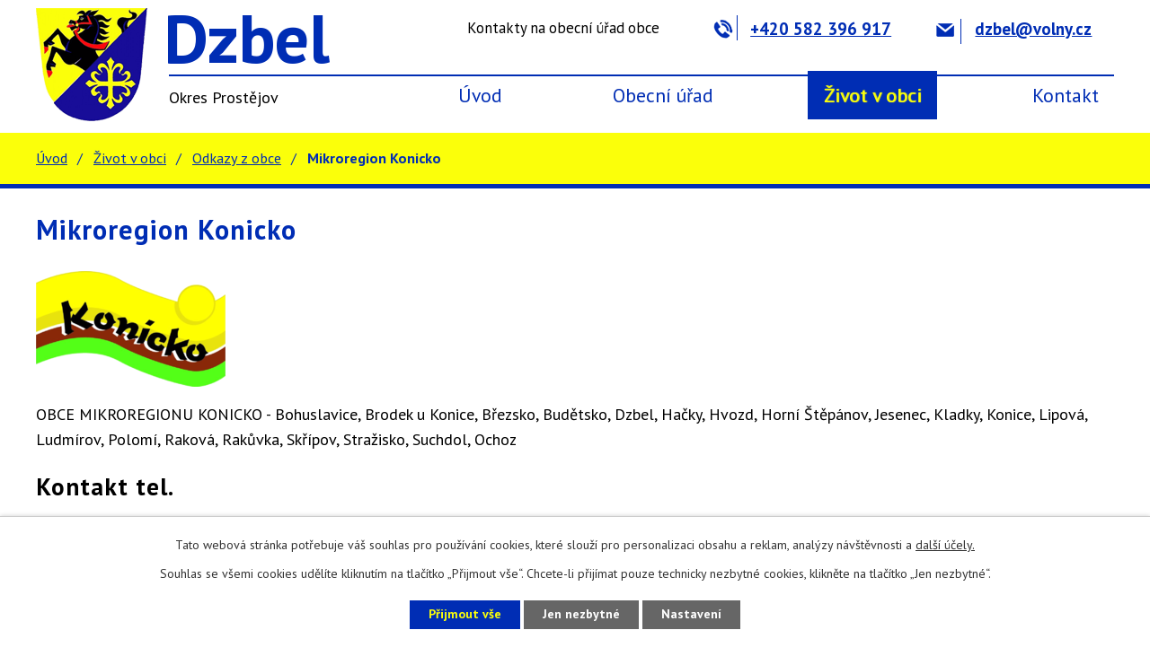

--- FILE ---
content_type: text/html; charset=utf-8
request_url: https://www.obecdzbel.cz/mikroregion-konicko
body_size: 5083
content:
<!DOCTYPE html>
<html lang="cs" data-lang-system="cs">
	<head>



		<!--[if IE]><meta http-equiv="X-UA-Compatible" content="IE=EDGE"><![endif]-->
			<meta name="viewport" content="width=device-width, initial-scale=1, user-scalable=yes">
			<meta http-equiv="content-type" content="text/html; charset=utf-8" />
			<meta name="robots" content="index,follow" />
			<meta name="author" content="Antee s.r.o." />
			<meta name="description" content="Slovo „dzbel“ znamenalo sedlo mezi lesnatými stráněmi nebo také strouhu. První písemná zmínka o Dzbeli je v Zemských deskách olomouckých a datuje se k roku 1351. Z okolních obcí to byla největší obec. Stará obecní pečeť měla ve znaku koně poskakující" />
			<meta name="keywords" content="obec, státní správa, samospráva,  Dzbel, okres, Prostějov, Olomoucký, kraj" />
			<meta name="viewport" content="width=device-width, initial-scale=1, user-scalable=yes" />
<title>Mikroregion Konicko | obecdzbel.cz</title>

		<link rel="stylesheet" type="text/css" href="https://cdn.antee.cz/jqueryui/1.8.20/css/smoothness/jquery-ui-1.8.20.custom.css?v=2" integrity="sha384-969tZdZyQm28oZBJc3HnOkX55bRgehf7P93uV7yHLjvpg/EMn7cdRjNDiJ3kYzs4" crossorigin="anonymous" />
		<link rel="stylesheet" type="text/css" href="/style.php?nid=R1FFUVE=&amp;ver=1768399196" />
		<link rel="stylesheet" type="text/css" href="/css/libs.css?ver=1768399900" />
		<link rel="stylesheet" type="text/css" href="https://cdn.antee.cz/genericons/genericons/genericons.css?v=2" integrity="sha384-DVVni0eBddR2RAn0f3ykZjyh97AUIRF+05QPwYfLtPTLQu3B+ocaZm/JigaX0VKc" crossorigin="anonymous" />

		<script src="/js/jquery/jquery-3.0.0.min.js" ></script>
		<script src="/js/jquery/jquery-migrate-3.1.0.min.js" ></script>
		<script src="/js/jquery/jquery-ui.min.js" ></script>
		<script src="/js/jquery/jquery.ui.touch-punch.min.js" ></script>
		<script src="/js/libs.min.js?ver=1768399900" ></script>
		<script src="/js/ipo.min.js?ver=1768399889" ></script>
			<script src="/js/locales/cs.js?ver=1768399196" ></script>

			<script src='https://www.google.com/recaptcha/api.js?hl=cs&render=explicit' ></script>

		<link href="/uredni-deska?action=atom" type="application/atom+xml" rel="alternate" title="Úřední deska">
		<link href="/aktuality?action=atom" type="application/atom+xml" rel="alternate" title="Aktuality">
		<link href="/rozpocet?action=atom" type="application/atom+xml" rel="alternate" title="Rozpočet">
<link rel="preload" href="https://fonts.googleapis.com/css?family=PT+Sans:400,700&amp;display=fallback&amp;subset=latin-ext" as="font">
<link href="https://fonts.googleapis.com/css?family=PT+Sans:400,700&amp;display=fallback&amp;subset=latin-ext" rel="stylesheet">
<link href="/image.php?nid=12131&amp;oid=7272379" rel="icon" type="image/png">
<link rel="shortcut icon" href="/image.php?nid=12131&amp;oid=7272379">
<script>
ipo.api.live("body", function(el){
//přesun patičky
$(el).find("#ipocopyright").insertAfter("#ipocontainer");
//přidání třídy pro .backlink
$(el).find(".backlink").addClass("action-button");
});
</script>
<link rel="preload" href="/image.php?nid=12131&amp;oid=7272387" as="image">

	</head>

	<body id="page3214660" class="subpage3214660 subpage3233530 subpage7296119"
			
			data-nid="12131"
			data-lid="CZ"
			data-oid="3214660"
			data-layout-pagewidth="1024"
			
			data-slideshow-timer="3"
			
						
				
				data-layout="responsive" data-viewport_width_responsive="1024"
			>



							<div id="snippet-cookiesConfirmation-euCookiesSnp">			<div id="cookieChoiceInfo" class="cookie-choices-info template_1">
					<p>Tato webová stránka potřebuje váš souhlas pro používání cookies, které slouží pro personalizaci obsahu a reklam, analýzy návštěvnosti a 
						<a class="cookie-button more" href="https://navody.antee.cz/cookies" target="_blank">další účely.</a>
					</p>
					<p>
						Souhlas se všemi cookies udělíte kliknutím na tlačítko „Přijmout vše“. Chcete-li přijímat pouze technicky nezbytné cookies, klikněte na tlačítko „Jen nezbytné“.
					</p>
				<div class="buttons">
					<a class="cookie-button action-button ajax" id="cookieChoiceButton" rel=”nofollow” href="/mikroregion-konicko?do=cookiesConfirmation-acceptAll">Přijmout vše</a>
					<a class="cookie-button cookie-button--settings action-button ajax" rel=”nofollow” href="/mikroregion-konicko?do=cookiesConfirmation-onlyNecessary">Jen nezbytné</a>
					<a class="cookie-button cookie-button--settings action-button ajax" rel=”nofollow” href="/mikroregion-konicko?do=cookiesConfirmation-openSettings">Nastavení</a>
				</div>
			</div>
</div>				<div id="ipocontainer">

			<div class="menu-toggler">

				<span>Menu</span>
				<span class="genericon genericon-menu"></span>
			</div>

			<span id="back-to-top">

				<i class="fa fa-angle-up"></i>
			</span>

			<div id="ipoheader">

				<div class="header-inner__container">
	<div class="row header-inner flex-container">
		<div class="logo">
			<a title="Dzbel Okres Prostějov" href="/" class="header-logo">
				<span class="znak"><img src="/image.php?nid=12131&amp;oid=7272387" alt="Znak obce"></span>
				<span class="nazev-obce"><span>Dzbel</span> <span>Okres Prostějov</span></span>
			</a>
		</div>
		<div class="header-kontakt flex-container">
			<h3>Kontakty na obecní úřad obce</h3>
			<div class="header-telefon">
				<a href="tel:+420582396917"><span><img src="/image.php?nid=12131&amp;oid=7272384" alt="Ikona telefon"></span>+420 582 396 917</a>
			</div>
			<div class="header-email">
				<a href="mailto:dzbel@volny.cz%20%20"><span><img src="/image.php?nid=12131&amp;oid=7272383" alt="Ikona email"></span>dzbel@volny.cz  </a>
			</div>
		</div>
	</div>
</div>
			</div>

			<div id="ipotopmenuwrapper">

				<div id="ipotopmenu">
<h4 class="hiddenMenu">Horní menu</h4>
<ul class="topmenulevel1"><li class="topmenuitem1 noborder" id="ipomenu7251209"><a href="/">Úvod</a></li><li class="topmenuitem1" id="ipomenu3212624"><a href="/obecni-urad">Obecní úřad</a><ul class="topmenulevel2"><li class="topmenuitem2" id="ipomenu3212625"><a href="/zakladni-informace">Základní informace</a></li><li class="topmenuitem2" id="ipomenu3212626"><a href="/popis-uradu">Popis úřadu</a></li><li class="topmenuitem2" id="ipomenu6340671"><a href="/gdpr">GDPR</a></li><li class="topmenuitem2" id="ipomenu3212627"><a href="/poskytovani-informaci-prijem-podani">Poskytování informací, příjem podání</a></li><li class="topmenuitem2" id="ipomenu3212628"><a href="/vyhlasky-zakony-a-usneseni-zastupitelstva">Vyhlášky, zákony a usnesení zastupitelstva</a></li><li class="topmenuitem2" id="ipomenu7251212"><a href="/rozpocet">Rozpočet</a></li><li class="topmenuitem2" id="ipomenu3212630"><a href="/elektronicka-podatelna">Elektronická podatelna</a></li><li class="topmenuitem2" id="ipomenu7251211"><a href="https://cro.justice.cz/" target="_blank">Registr oznámení</a></li><li class="topmenuitem2" id="ipomenu3233504"><a href="/czech-point">Czech Point</a></li><li class="topmenuitem2" id="ipomenu8103565"><a href="/povinne-zverejnovane-informace">Povinně zveřejňované informace</a></li><li class="topmenuitem2" id="ipomenu3212631"><a href="/uredni-deska">Úřední deska</a></li></ul></li><li class="topmenuitem1 active" id="ipomenu7296119"><a href="/zivot-v-obci">Život v obci</a><ul class="topmenulevel2"><li class="topmenuitem2" id="ipomenu3232845"><a href="/aktuality">Aktuality</a></li><li class="topmenuitem2" id="ipomenu7251214"><a href="/svoz-a-sber-odpadu">Svoz a sběr odpadu</a></li><li class="topmenuitem2" id="ipomenu3214259"><a href="/historie">Historie</a><ul class="topmenulevel3"><li class="topmenuitem3" id="ipomenu3214260"><a href="/urbanisticka-studie">Urbanistická studie</a></li></ul></li><li class="topmenuitem2" id="ipomenu3214301"><a href="/fotogalerie">Fotogalerie</a><ul class="topmenulevel3"><li class="topmenuitem3" id="ipomenu6704654"><a href="/mapy">Letecké snímky</a></li></ul></li><li class="topmenuitem2" id="ipomenu3214640"><a href="/dotace">Dotace</a></li><li class="topmenuitem2" id="ipomenu3233530"><a href="/odkazy-z-obce">Odkazy z obce</a><ul class="topmenulevel3"><li class="topmenuitem3" id="ipomenu3214632"><a href="/obecni-zpravodaj">Obecní zpravodaj</a></li><li class="topmenuitem3" id="ipomenu3214656"><a href="/mas-region-hana">Mas region Haná</a></li><li class="topmenuitem3" id="ipomenu4324166"><a href="http://sdhdzbel.cz" target="_blank">SDH Dzbel</a></li><li class="topmenuitem3 active" id="ipomenu3214660"><a href="/mikroregion-konicko">Mikroregion Konicko</a></li><li class="topmenuitem3" id="ipomenu3230077"><a href="/firmy-v-obci">Firmy v obci</a></li></ul></li><li class="topmenuitem2" id="ipomenu3636418"><a href="/sk-jesenec">SK JESENEC</a></li><li class="topmenuitem2" id="ipomenu3636483"><a href="/sdh-dzbel-2">SDH DZBEL</a></li><li class="topmenuitem2" id="ipomenu5633907"><a href="/verejna-zakazka">Veřejné zakázky</a></li><li class="topmenuitem2" id="ipomenu6052988"><a href="/volby">Volby</a></li><li class="topmenuitem2" id="ipomenu6702478"><a href="/kanalizace-v-obci">Kanalizace v obci</a></li></ul></li><li class="topmenuitem1" id="ipomenu7251213"><a href="/kontakt">Kontakt</a></li></ul>
					<div class="cleartop"></div>
				</div>
			</div>
			<div id="ipomain">
				
				<div id="ipomainframe">
					<div id="ipopage">
<div id="iponavigation">
	<h5 class="hiddenMenu">Drobečková navigace</h5>
	<p>
			<a href="/">Úvod</a> <span class="separator">&gt;</span>
			<a href="/zivot-v-obci">Život v obci</a> <span class="separator">&gt;</span>
			<a href="/odkazy-z-obce">Odkazy z obce</a> <span class="separator">&gt;</span>
			<span class="currentPage">Mikroregion Konicko</span>
	</p>

</div>
						<div class="ipopagetext">
							<div class="text view-default content">
								

<div id="snippet--flash"></div>
								
																	<div class="paragraph">
<h1>Mikroregion Konicko</h1>
<p><img src="/image.php?nid=12131&amp;oid=3214682&amp;width=211&amp;height=129" alt="Mikroregion Konicko" width="211" height="129"></p>
<p>OBCE MIKROREGIONU KONICKO - Bohuslavice, Brodek u Konice, Březsko, Budětsko, Dzbel, Hačky, Hvozd, Horní Štěpánov, Jesenec, Kladky, Konice, Lipová, Ludmírov, Polomí, Raková, Rakůvka, Skřípov, Stražisko, Suchdol, Ochoz</p>
<h2>Kontakt tel.</h2>
<p><a href="tel:+420582401402">+420 582 401 402</a></p>
<h3>Adresa:</h3>
<p>Masarykovo náměstí 27<br> 798 52 Konice</p>
<h3>Předseda - Bc.Jaroslav Procházka</h3>
<ul>
<li>E-mail: <a href="mailto:info@mikroregionkonicko.cz">info@mikroregionkonicko.cz</a></li>
<li><a href="http://www.mikroregionkonicko.cz">www.mikroregionkonicko.cz</a></li>
<li><a href="/file.php?nid=12131&amp;oid=5539081">Centrum-společných-služeb (3).docx</a></li>
<li><a href="/file.php?nid=12131&amp;oid=5539089">Informačni zpravodaj MIKROREGION KONICKO_D0E6DA90.pdf</a></li>
<li><a href="/file.php?nid=12131&amp;oid=5550196">Text na úřední desku obcí a mikroregionu.docx</a></li>
<li><a href="/file.php?nid=12131&amp;oid=6936036">Informační zpravodaj (Konicko) 6_1.pdf</a></li>
</ul>
<h2>Rok 2020</h2>
<p><a href="/file.php?nid=12131&amp;oid=7948151">Rozpočet Mikroregionu Konicko na rok 2021.pdf</a></p>
<h2>Rok 2020</h2>
<ul>
<li><a href="/file.php?nid=12131&amp;oid=7247363">Zveřejnění návrhu rozpočtu 2020[1].pdf</a></li>
</ul></div>
															</div>
						</div>
					</div>


					

					

					<div class="hrclear"></div>
					<div id="ipocopyright">
<div class="copyright">
	<div class="row copyright__inner flex-container">
	<div class="copy-kontakt">
		<h3>Kontakt</h3>
		<h4>Adresa obecního úřadu</h4>
		<p>
			Dzbel 23<br>
			798 53 Jesenec
		</p>
		<h4>Telefon na obecní úřad</h4>
		<p><a href="tel:+420582396917">+420 582 396 917</a></p>
	</div>
	<div class="copy-hodiny">
		<h3>Úřední hodiny</h3>
		<p><span>Pondělí a středa</span> 08:00 - 12:00 / 13:00 - 16:30</p>
		<p><span>Číslo účtu</span> 9584420287/0100</p>
		<p><span>ID datové schránky</span> v22bgdy</p>
		<h4>E-mail na obecní úřad</h4>
		<p><a href="mailto:dzbel@volny.cz">dzbel@volny.cz</a></p>
	</div>
	<div class="copy-mapa">
		<a title="Zobrazit obec na mapě" href="https://goo.gl/maps/utJjBWQVCVUTEW7A9" target="_blank" rel="noopener noreferrer">
			<span class="mapa"><img src="/image.php?nid=12131&amp;oid=7272385" alt="Mapa"></span>
			<span class="mapa-title">Zobrazit obec na mapě</span>
		</a>
	</div>
</div>
<div class="row antee">
	© 2026 Obec Dzbel, <a href="mailto:dzbel@volny.cz">Kontaktovat webmastera</a>, <span id="links"><a href="/prohlaseni-o-pristupnosti">Prohlášení o přístupnosti</a>, <a href="/mapa-stranek">Mapa stránek</a></span><br>ANTEE s.r.o. - <a href="https://www.antee.cz" rel="nofollow">Tvorba webových stránek</a>, Redakční systém IPO
</div>
</div>
					</div>
					<div id="ipostatistics">
<script >
	var _paq = _paq || [];
	_paq.push(['disableCookies']);
	_paq.push(['trackPageView']);
	_paq.push(['enableLinkTracking']);
	(function() {
		var u="https://matomo.antee.cz/";
		_paq.push(['setTrackerUrl', u+'piwik.php']);
		_paq.push(['setSiteId', 3486]);
		var d=document, g=d.createElement('script'), s=d.getElementsByTagName('script')[0];
		g.defer=true; g.async=true; g.src=u+'piwik.js'; s.parentNode.insertBefore(g,s);
	})();
</script>
<script >
	$(document).ready(function() {
		$('a[href^="mailto"]').on("click", function(){
			_paq.push(['setCustomVariable', 1, 'Click mailto','Email='+this.href.replace(/^mailto:/i,'') + ' /Page = ' +  location.href,'page']);
			_paq.push(['trackGoal', null]);
			_paq.push(['trackPageView']);
		});

		$('a[href^="tel"]').on("click", function(){
			_paq.push(['setCustomVariable', 1, 'Click telefon','Telefon='+this.href.replace(/^tel:/i,'') + ' /Page = ' +  location.href,'page']);
			_paq.push(['trackPageView']);
		});
	});
</script>
					</div>

					<div id="ipofooter">
						
					</div>
				</div>
			</div>
		</div>
	</body>
</html>
